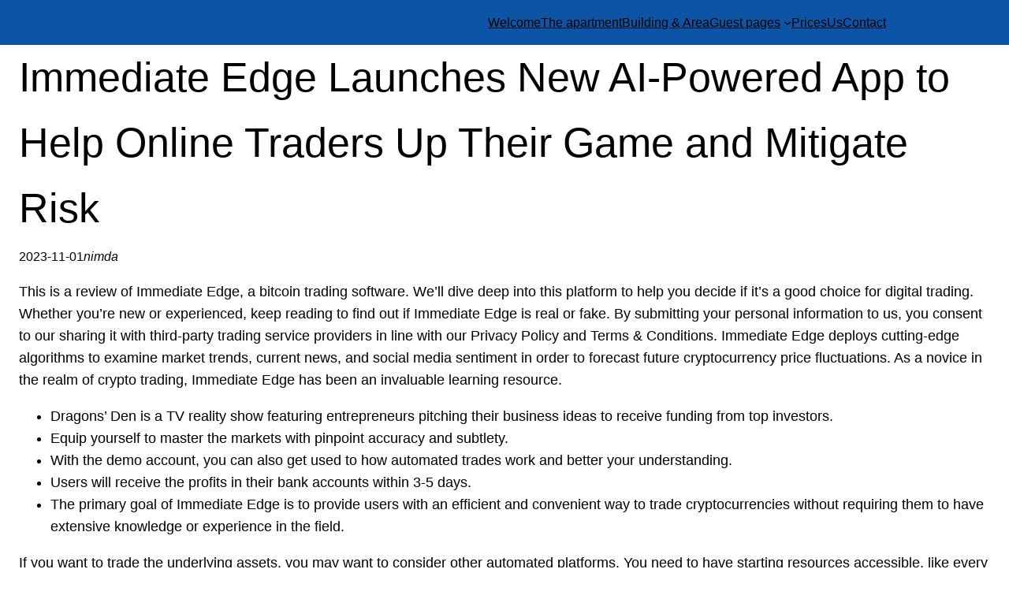

--- FILE ---
content_type: text/html; charset=UTF-8
request_url: https://www.3rdhome.hu/immediate-edge-launches-new-ai-powered-app-to-help-online-traders-up-their-game-and-mitigate-risk-674/
body_size: 14017
content:
<!DOCTYPE html>
<html lang="en-US">
<head>
	<meta charset="UTF-8" />
	<meta name="viewport" content="width=device-width, initial-scale=1" />
<meta name='robots' content='max-image-preview:large' />
<title>Immediate Edge Launches New AI-Powered App to Help Online Traders Up Their Game and Mitigate Risk &#8211; Our third home</title>
<link rel="alternate" type="application/rss+xml" title="Our third home &raquo; Feed" href="https://www.3rdhome.hu/feed/" />
<link rel="alternate" type="application/rss+xml" title="Our third home &raquo; Comments Feed" href="https://www.3rdhome.hu/comments/feed/" />
<link rel="alternate" type="application/rss+xml" title="Our third home &raquo; Immediate Edge Launches New AI-Powered App to Help Online Traders Up Their Game and Mitigate Risk Comments Feed" href="https://www.3rdhome.hu/immediate-edge-launches-new-ai-powered-app-to-help-online-traders-up-their-game-and-mitigate-risk-674/feed/" />
<script>
window._wpemojiSettings = {"baseUrl":"https:\/\/s.w.org\/images\/core\/emoji\/14.0.0\/72x72\/","ext":".png","svgUrl":"https:\/\/s.w.org\/images\/core\/emoji\/14.0.0\/svg\/","svgExt":".svg","source":{"concatemoji":"https:\/\/www.3rdhome.hu\/wp-includes\/js\/wp-emoji-release.min.js?ver=6.3.1"}};
/*! This file is auto-generated */
!function(i,n){var o,s,e;function c(e){try{var t={supportTests:e,timestamp:(new Date).valueOf()};sessionStorage.setItem(o,JSON.stringify(t))}catch(e){}}function p(e,t,n){e.clearRect(0,0,e.canvas.width,e.canvas.height),e.fillText(t,0,0);var t=new Uint32Array(e.getImageData(0,0,e.canvas.width,e.canvas.height).data),r=(e.clearRect(0,0,e.canvas.width,e.canvas.height),e.fillText(n,0,0),new Uint32Array(e.getImageData(0,0,e.canvas.width,e.canvas.height).data));return t.every(function(e,t){return e===r[t]})}function u(e,t,n){switch(t){case"flag":return n(e,"\ud83c\udff3\ufe0f\u200d\u26a7\ufe0f","\ud83c\udff3\ufe0f\u200b\u26a7\ufe0f")?!1:!n(e,"\ud83c\uddfa\ud83c\uddf3","\ud83c\uddfa\u200b\ud83c\uddf3")&&!n(e,"\ud83c\udff4\udb40\udc67\udb40\udc62\udb40\udc65\udb40\udc6e\udb40\udc67\udb40\udc7f","\ud83c\udff4\u200b\udb40\udc67\u200b\udb40\udc62\u200b\udb40\udc65\u200b\udb40\udc6e\u200b\udb40\udc67\u200b\udb40\udc7f");case"emoji":return!n(e,"\ud83e\udef1\ud83c\udffb\u200d\ud83e\udef2\ud83c\udfff","\ud83e\udef1\ud83c\udffb\u200b\ud83e\udef2\ud83c\udfff")}return!1}function f(e,t,n){var r="undefined"!=typeof WorkerGlobalScope&&self instanceof WorkerGlobalScope?new OffscreenCanvas(300,150):i.createElement("canvas"),a=r.getContext("2d",{willReadFrequently:!0}),o=(a.textBaseline="top",a.font="600 32px Arial",{});return e.forEach(function(e){o[e]=t(a,e,n)}),o}function t(e){var t=i.createElement("script");t.src=e,t.defer=!0,i.head.appendChild(t)}"undefined"!=typeof Promise&&(o="wpEmojiSettingsSupports",s=["flag","emoji"],n.supports={everything:!0,everythingExceptFlag:!0},e=new Promise(function(e){i.addEventListener("DOMContentLoaded",e,{once:!0})}),new Promise(function(t){var n=function(){try{var e=JSON.parse(sessionStorage.getItem(o));if("object"==typeof e&&"number"==typeof e.timestamp&&(new Date).valueOf()<e.timestamp+604800&&"object"==typeof e.supportTests)return e.supportTests}catch(e){}return null}();if(!n){if("undefined"!=typeof Worker&&"undefined"!=typeof OffscreenCanvas&&"undefined"!=typeof URL&&URL.createObjectURL&&"undefined"!=typeof Blob)try{var e="postMessage("+f.toString()+"("+[JSON.stringify(s),u.toString(),p.toString()].join(",")+"));",r=new Blob([e],{type:"text/javascript"}),a=new Worker(URL.createObjectURL(r),{name:"wpTestEmojiSupports"});return void(a.onmessage=function(e){c(n=e.data),a.terminate(),t(n)})}catch(e){}c(n=f(s,u,p))}t(n)}).then(function(e){for(var t in e)n.supports[t]=e[t],n.supports.everything=n.supports.everything&&n.supports[t],"flag"!==t&&(n.supports.everythingExceptFlag=n.supports.everythingExceptFlag&&n.supports[t]);n.supports.everythingExceptFlag=n.supports.everythingExceptFlag&&!n.supports.flag,n.DOMReady=!1,n.readyCallback=function(){n.DOMReady=!0}}).then(function(){return e}).then(function(){var e;n.supports.everything||(n.readyCallback(),(e=n.source||{}).concatemoji?t(e.concatemoji):e.wpemoji&&e.twemoji&&(t(e.twemoji),t(e.wpemoji)))}))}((window,document),window._wpemojiSettings);
</script>
<style>
img.wp-smiley,
img.emoji {
	display: inline !important;
	border: none !important;
	box-shadow: none !important;
	height: 1em !important;
	width: 1em !important;
	margin: 0 0.07em !important;
	vertical-align: -0.1em !important;
	background: none !important;
	padding: 0 !important;
}
</style>
	<style id='wp-block-site-logo-inline-css'>
.wp-block-site-logo{box-sizing:border-box;line-height:0}.wp-block-site-logo a{display:inline-block}.wp-block-site-logo.is-default-size img{height:auto;width:120px}.wp-block-site-logo img{height:auto;max-width:100%}.wp-block-site-logo a,.wp-block-site-logo img{border-radius:inherit}.wp-block-site-logo.aligncenter{margin-left:auto;margin-right:auto;text-align:center}.wp-block-site-logo.is-style-rounded{border-radius:9999px}
</style>
<style id='wp-block-site-title-inline-css'>
.wp-block-site-title a{color:inherit}
</style>
<style id='wp-block-group-inline-css'>
.wp-block-group{box-sizing:border-box}
</style>
<style id='wp-block-page-list-inline-css'>
.wp-block-navigation .wp-block-page-list{align-items:var(--navigation-layout-align,initial);background-color:inherit;display:flex;flex-direction:var(--navigation-layout-direction,initial);flex-wrap:var(--navigation-layout-wrap,wrap);justify-content:var(--navigation-layout-justify,initial)}.wp-block-navigation .wp-block-navigation-item{background-color:inherit}
</style>
<link rel='stylesheet' id='wp-block-navigation-css' href='https://www.3rdhome.hu/wp-includes/blocks/navigation/style.min.css?ver=6.3.1' media='all' />
<style id='wp-block-navigation-inline-css'>
.wp-block-navigation{font-size: var(--wp--preset--font-size--small);}
.wp-block-navigation a:where(:not(.wp-element-button)){color: inherit;text-decoration: none;}
.wp-block-navigation a:where(:not(.wp-element-button)):hover{text-decoration: underline;}
.wp-block-navigation a:where(:not(.wp-element-button)):focus{text-decoration: underline;}
.wp-block-navigation a:where(:not(.wp-element-button)):active{text-decoration: underline;}
</style>
<style id='wp-block-post-title-inline-css'>
.wp-block-post-title{box-sizing:border-box;word-break:break-word}.wp-block-post-title a{display:inline-block}
.wp-block-post-title{font-size: var(--wp--preset--font-size--x-large);line-height: 1.6;}
</style>
<style id='wp-block-post-date-inline-css'>
.wp-block-post-date{box-sizing:border-box}
.wp-block-post-date{font-size: var(--wp--preset--font-size--small);}
</style>
<style id='wp-block-post-author-inline-css'>
.wp-block-post-author{display:flex;flex-wrap:wrap}.wp-block-post-author__byline{font-size:.5em;margin-bottom:0;margin-top:0;width:100%}.wp-block-post-author__avatar{margin-right:1em}.wp-block-post-author__bio{font-size:.7em;margin-bottom:.7em}.wp-block-post-author__content{flex-basis:0;flex-grow:1}.wp-block-post-author__name{margin:0}
.wp-block-post-author{font-size: var(--wp--preset--font-size--small);font-style: italic;font-weight: 300;}
</style>
<style id='wp-block-post-featured-image-inline-css'>
.wp-block-post-featured-image{margin-left:0;margin-right:0}.wp-block-post-featured-image a{display:block;height:100%}.wp-block-post-featured-image img{box-sizing:border-box;height:auto;max-width:100%;vertical-align:bottom;width:100%}.wp-block-post-featured-image.alignfull img,.wp-block-post-featured-image.alignwide img{width:100%}.wp-block-post-featured-image .wp-block-post-featured-image__overlay.has-background-dim{background-color:#000;inset:0;position:absolute}.wp-block-post-featured-image{position:relative}.wp-block-post-featured-image .wp-block-post-featured-image__overlay.has-background-gradient{background-color:transparent}.wp-block-post-featured-image .wp-block-post-featured-image__overlay.has-background-dim-0{opacity:0}.wp-block-post-featured-image .wp-block-post-featured-image__overlay.has-background-dim-10{opacity:.1}.wp-block-post-featured-image .wp-block-post-featured-image__overlay.has-background-dim-20{opacity:.2}.wp-block-post-featured-image .wp-block-post-featured-image__overlay.has-background-dim-30{opacity:.3}.wp-block-post-featured-image .wp-block-post-featured-image__overlay.has-background-dim-40{opacity:.4}.wp-block-post-featured-image .wp-block-post-featured-image__overlay.has-background-dim-50{opacity:.5}.wp-block-post-featured-image .wp-block-post-featured-image__overlay.has-background-dim-60{opacity:.6}.wp-block-post-featured-image .wp-block-post-featured-image__overlay.has-background-dim-70{opacity:.7}.wp-block-post-featured-image .wp-block-post-featured-image__overlay.has-background-dim-80{opacity:.8}.wp-block-post-featured-image .wp-block-post-featured-image__overlay.has-background-dim-90{opacity:.9}.wp-block-post-featured-image .wp-block-post-featured-image__overlay.has-background-dim-100{opacity:1}
</style>
<style id='wp-block-post-terms-inline-css'>
.wp-block-post-terms{box-sizing:border-box}.wp-block-post-terms .wp-block-post-terms__separator{white-space:pre-wrap}
.wp-block-post-terms{font-size: var(--wp--preset--font-size--small);line-height: 1.2;}
</style>
<style id='wp-block-comments-inline-css'>
.wp-block-post-comments{box-sizing:border-box}.wp-block-post-comments .alignleft{float:left}.wp-block-post-comments .alignright{float:right}.wp-block-post-comments .navigation:after{clear:both;content:"";display:table}.wp-block-post-comments .commentlist{clear:both;list-style:none;margin:0;padding:0}.wp-block-post-comments .commentlist .comment{min-height:2.25em;padding-left:3.25em}.wp-block-post-comments .commentlist .comment p{font-size:1em;line-height:1.8;margin:1em 0}.wp-block-post-comments .commentlist .children{list-style:none;margin:0;padding:0}.wp-block-post-comments .comment-author{line-height:1.5}.wp-block-post-comments .comment-author .avatar{border-radius:1.5em;display:block;float:left;height:2.5em;margin-right:.75em;margin-top:.5em;width:2.5em}.wp-block-post-comments .comment-author cite{font-style:normal}.wp-block-post-comments .comment-meta{font-size:.875em;line-height:1.5}.wp-block-post-comments .comment-meta b{font-weight:400}.wp-block-post-comments .comment-meta .comment-awaiting-moderation{display:block;margin-bottom:1em;margin-top:1em}.wp-block-post-comments .comment-body .commentmetadata{font-size:.875em}.wp-block-post-comments .comment-form-author label,.wp-block-post-comments .comment-form-comment label,.wp-block-post-comments .comment-form-email label,.wp-block-post-comments .comment-form-url label{display:block;margin-bottom:.25em}.wp-block-post-comments .comment-form input:not([type=submit]):not([type=checkbox]),.wp-block-post-comments .comment-form textarea{box-sizing:border-box;display:block;width:100%}.wp-block-post-comments .comment-form-cookies-consent{display:flex;gap:.25em}.wp-block-post-comments .comment-form-cookies-consent #wp-comment-cookies-consent{margin-top:.35em}.wp-block-post-comments .comment-reply-title{margin-bottom:0}.wp-block-post-comments .comment-reply-title :where(small){font-size:var(--wp--preset--font-size--medium,smaller);margin-left:.5em}.wp-block-post-comments .reply{font-size:.875em;margin-bottom:1.4em}.wp-block-post-comments input:not([type=submit]),.wp-block-post-comments textarea{border:1px solid #949494;font-family:inherit;font-size:1em}.wp-block-post-comments input:not([type=submit]):not([type=checkbox]),.wp-block-post-comments textarea{padding:calc(.667em + 2px)}:where(.wp-block-post-comments input[type=submit]){border:none}
</style>
<style id='wp-block-library-inline-css'>
:root{--wp-admin-theme-color:#007cba;--wp-admin-theme-color--rgb:0,124,186;--wp-admin-theme-color-darker-10:#006ba1;--wp-admin-theme-color-darker-10--rgb:0,107,161;--wp-admin-theme-color-darker-20:#005a87;--wp-admin-theme-color-darker-20--rgb:0,90,135;--wp-admin-border-width-focus:2px;--wp-block-synced-color:#7a00df;--wp-block-synced-color--rgb:122,0,223}@media (min-resolution:192dpi){:root{--wp-admin-border-width-focus:1.5px}}.wp-element-button{cursor:pointer}:root{--wp--preset--font-size--normal:16px;--wp--preset--font-size--huge:42px}:root .has-very-light-gray-background-color{background-color:#eee}:root .has-very-dark-gray-background-color{background-color:#313131}:root .has-very-light-gray-color{color:#eee}:root .has-very-dark-gray-color{color:#313131}:root .has-vivid-green-cyan-to-vivid-cyan-blue-gradient-background{background:linear-gradient(135deg,#00d084,#0693e3)}:root .has-purple-crush-gradient-background{background:linear-gradient(135deg,#34e2e4,#4721fb 50%,#ab1dfe)}:root .has-hazy-dawn-gradient-background{background:linear-gradient(135deg,#faaca8,#dad0ec)}:root .has-subdued-olive-gradient-background{background:linear-gradient(135deg,#fafae1,#67a671)}:root .has-atomic-cream-gradient-background{background:linear-gradient(135deg,#fdd79a,#004a59)}:root .has-nightshade-gradient-background{background:linear-gradient(135deg,#330968,#31cdcf)}:root .has-midnight-gradient-background{background:linear-gradient(135deg,#020381,#2874fc)}.has-regular-font-size{font-size:1em}.has-larger-font-size{font-size:2.625em}.has-normal-font-size{font-size:var(--wp--preset--font-size--normal)}.has-huge-font-size{font-size:var(--wp--preset--font-size--huge)}.has-text-align-center{text-align:center}.has-text-align-left{text-align:left}.has-text-align-right{text-align:right}#end-resizable-editor-section{display:none}.aligncenter{clear:both}.items-justified-left{justify-content:flex-start}.items-justified-center{justify-content:center}.items-justified-right{justify-content:flex-end}.items-justified-space-between{justify-content:space-between}.screen-reader-text{clip:rect(1px,1px,1px,1px);word-wrap:normal!important;border:0;-webkit-clip-path:inset(50%);clip-path:inset(50%);height:1px;margin:-1px;overflow:hidden;padding:0;position:absolute;width:1px}.screen-reader-text:focus{clip:auto!important;background-color:#ddd;-webkit-clip-path:none;clip-path:none;color:#444;display:block;font-size:1em;height:auto;left:5px;line-height:normal;padding:15px 23px 14px;text-decoration:none;top:5px;width:auto;z-index:100000}html :where(.has-border-color){border-style:solid}html :where([style*=border-top-color]){border-top-style:solid}html :where([style*=border-right-color]){border-right-style:solid}html :where([style*=border-bottom-color]){border-bottom-style:solid}html :where([style*=border-left-color]){border-left-style:solid}html :where([style*=border-width]){border-style:solid}html :where([style*=border-top-width]){border-top-style:solid}html :where([style*=border-right-width]){border-right-style:solid}html :where([style*=border-bottom-width]){border-bottom-style:solid}html :where([style*=border-left-width]){border-left-style:solid}html :where(img[class*=wp-image-]){height:auto;max-width:100%}:where(figure){margin:0 0 1em}html :where(.is-position-sticky){--wp-admin--admin-bar--position-offset:var(--wp-admin--admin-bar--height,0px)}@media screen and (max-width:600px){html :where(.is-position-sticky){--wp-admin--admin-bar--position-offset:0px}}
</style>
<style id='global-styles-inline-css'>
body{--wp--preset--color--black: #000000;--wp--preset--color--cyan-bluish-gray: #abb8c3;--wp--preset--color--white: #ffffff;--wp--preset--color--pale-pink: #f78da7;--wp--preset--color--vivid-red: #cf2e2e;--wp--preset--color--luminous-vivid-orange: #ff6900;--wp--preset--color--luminous-vivid-amber: #fcb900;--wp--preset--color--light-green-cyan: #7bdcb5;--wp--preset--color--vivid-green-cyan: #00d084;--wp--preset--color--pale-cyan-blue: #8ed1fc;--wp--preset--color--vivid-cyan-blue: #0693e3;--wp--preset--color--vivid-purple: #9b51e0;--wp--preset--color--foreground: var(--wp--preset--color--black);--wp--preset--color--background: var(--wp--preset--color--white);--wp--preset--color--primary: #0c54a5;--wp--preset--color--secondary: #bcd;--wp--preset--color--primarycontrast: var(--wp--preset--color--white);--wp--preset--color--secondarycontrast: var(--wp--preset--color--black);--wp--preset--gradient--vivid-cyan-blue-to-vivid-purple: linear-gradient(135deg,rgba(6,147,227,1) 0%,rgb(155,81,224) 100%);--wp--preset--gradient--light-green-cyan-to-vivid-green-cyan: linear-gradient(135deg,rgb(122,220,180) 0%,rgb(0,208,130) 100%);--wp--preset--gradient--luminous-vivid-amber-to-luminous-vivid-orange: linear-gradient(135deg,rgba(252,185,0,1) 0%,rgba(255,105,0,1) 100%);--wp--preset--gradient--luminous-vivid-orange-to-vivid-red: linear-gradient(135deg,rgba(255,105,0,1) 0%,rgb(207,46,46) 100%);--wp--preset--gradient--very-light-gray-to-cyan-bluish-gray: linear-gradient(135deg,rgb(238,238,238) 0%,rgb(169,184,195) 100%);--wp--preset--gradient--cool-to-warm-spectrum: linear-gradient(135deg,rgb(74,234,220) 0%,rgb(151,120,209) 20%,rgb(207,42,186) 40%,rgb(238,44,130) 60%,rgb(251,105,98) 80%,rgb(254,248,76) 100%);--wp--preset--gradient--blush-light-purple: linear-gradient(135deg,rgb(255,206,236) 0%,rgb(152,150,240) 100%);--wp--preset--gradient--blush-bordeaux: linear-gradient(135deg,rgb(254,205,165) 0%,rgb(254,45,45) 50%,rgb(107,0,62) 100%);--wp--preset--gradient--luminous-dusk: linear-gradient(135deg,rgb(255,203,112) 0%,rgb(199,81,192) 50%,rgb(65,88,208) 100%);--wp--preset--gradient--pale-ocean: linear-gradient(135deg,rgb(255,245,203) 0%,rgb(182,227,212) 50%,rgb(51,167,181) 100%);--wp--preset--gradient--electric-grass: linear-gradient(135deg,rgb(202,248,128) 0%,rgb(113,206,126) 100%);--wp--preset--gradient--midnight: linear-gradient(135deg,rgb(2,3,129) 0%,rgb(40,116,252) 100%);--wp--preset--font-size--small: clamp(0.875rem, 0.875rem + ((1vw - 0.2rem) * 0.256), 1rem);--wp--preset--font-size--medium: clamp(1rem, 1rem + ((1vw - 0.2rem) * 0.256), 1.125rem);--wp--preset--font-size--large: clamp(1.75rem, 1.75rem + ((1vw - 0.2rem) * 0.513), 2rem);--wp--preset--font-size--x-large: clamp(2rem, 2rem + ((1vw - 0.2rem) * 2.564), 3.25rem);--wp--preset--font-size--xx-small: clamp(0.3rem, 0.3rem + ((1vw - 0.2rem) * 0.41), 0.5rem);--wp--preset--font-size--x-small: clamp(0.5rem, 0.5rem + ((1vw - 0.2rem) * 0.769), 0.875rem);--wp--preset--font-size--xx-large: clamp(3.25rem, 3.25rem + ((1vw - 0.2rem) * 3.59), 5rem);--wp--preset--font-family--system-font: -apple-system,BlinkMacSystemFont,"Segoe UI",Roboto,Oxygen-Sans,Ubuntu,Cantarell,"Helvetica Neue",sans-serif;--wp--preset--spacing--20: 0.44rem;--wp--preset--spacing--30: 0.67rem;--wp--preset--spacing--40: 1rem;--wp--preset--spacing--50: 1.5rem;--wp--preset--spacing--60: 2.25rem;--wp--preset--spacing--70: 3.38rem;--wp--preset--spacing--80: 5.06rem;--wp--preset--shadow--natural: 6px 6px 9px rgba(0, 0, 0, 0.2);--wp--preset--shadow--deep: 12px 12px 50px rgba(0, 0, 0, 0.4);--wp--preset--shadow--sharp: 6px 6px 0px rgba(0, 0, 0, 0.2);--wp--preset--shadow--outlined: 6px 6px 0px -3px rgba(255, 255, 255, 1), 6px 6px rgba(0, 0, 0, 1);--wp--preset--shadow--crisp: 6px 6px 0px rgba(0, 0, 0, 1);}body { margin: 0;--wp--style--global--content-size: 840px;--wp--style--global--wide-size: 1100px; }.wp-site-blocks { padding-top: var(--wp--style--root--padding-top); padding-bottom: var(--wp--style--root--padding-bottom); }.has-global-padding { padding-right: var(--wp--style--root--padding-right); padding-left: var(--wp--style--root--padding-left); }.has-global-padding :where(.has-global-padding) { padding-right: 0; padding-left: 0; }.has-global-padding > .alignfull { margin-right: calc(var(--wp--style--root--padding-right) * -1); margin-left: calc(var(--wp--style--root--padding-left) * -1); }.has-global-padding :where(.has-global-padding) > .alignfull { margin-right: 0; margin-left: 0; }.has-global-padding > .alignfull:where(:not(.has-global-padding)) > :where([class*="wp-block-"]:not(.alignfull):not([class*="__"]),p,h1,h2,h3,h4,h5,h6,ul,ol) { padding-right: var(--wp--style--root--padding-right); padding-left: var(--wp--style--root--padding-left); }.has-global-padding :where(.has-global-padding) > .alignfull:where(:not(.has-global-padding)) > :where([class*="wp-block-"]:not(.alignfull):not([class*="__"]),p,h1,h2,h3,h4,h5,h6,ul,ol) { padding-right: 0; padding-left: 0; }.wp-site-blocks > .alignleft { float: left; margin-right: 2em; }.wp-site-blocks > .alignright { float: right; margin-left: 2em; }.wp-site-blocks > .aligncenter { justify-content: center; margin-left: auto; margin-right: auto; }:where(.wp-site-blocks) > * { margin-block-start: 24px; margin-block-end: 0; }:where(.wp-site-blocks) > :first-child:first-child { margin-block-start: 0; }:where(.wp-site-blocks) > :last-child:last-child { margin-block-end: 0; }body { --wp--style--block-gap: 24px; }:where(body .is-layout-flow)  > :first-child:first-child{margin-block-start: 0;}:where(body .is-layout-flow)  > :last-child:last-child{margin-block-end: 0;}:where(body .is-layout-flow)  > *{margin-block-start: 24px;margin-block-end: 0;}:where(body .is-layout-constrained)  > :first-child:first-child{margin-block-start: 0;}:where(body .is-layout-constrained)  > :last-child:last-child{margin-block-end: 0;}:where(body .is-layout-constrained)  > *{margin-block-start: 24px;margin-block-end: 0;}:where(body .is-layout-flex) {gap: 24px;}:where(body .is-layout-grid) {gap: 24px;}body .is-layout-flow > .alignleft{float: left;margin-inline-start: 0;margin-inline-end: 2em;}body .is-layout-flow > .alignright{float: right;margin-inline-start: 2em;margin-inline-end: 0;}body .is-layout-flow > .aligncenter{margin-left: auto !important;margin-right: auto !important;}body .is-layout-constrained > .alignleft{float: left;margin-inline-start: 0;margin-inline-end: 2em;}body .is-layout-constrained > .alignright{float: right;margin-inline-start: 2em;margin-inline-end: 0;}body .is-layout-constrained > .aligncenter{margin-left: auto !important;margin-right: auto !important;}body .is-layout-constrained > :where(:not(.alignleft):not(.alignright):not(.alignfull)){max-width: var(--wp--style--global--content-size);margin-left: auto !important;margin-right: auto !important;}body .is-layout-constrained > .alignwide{max-width: var(--wp--style--global--wide-size);}body .is-layout-flex{display: flex;}body .is-layout-flex{flex-wrap: wrap;align-items: center;}body .is-layout-flex > *{margin: 0;}body .is-layout-grid{display: grid;}body .is-layout-grid > *{margin: 0;}body{background-color: var(--wp--preset--color--background);color: var(--wp--preset--color--foreground);font-family: var(--wp--preset--font-family--system-font);font-size: var(--wp--preset--font-size--medium);font-weight: 300;line-height: 1.6;--wp--style--root--padding-top: 0px;--wp--style--root--padding-right: var(--wp--preset--spacing--50);--wp--style--root--padding-bottom: 0px;--wp--style--root--padding-left: var(--wp--preset--spacing--50);}a:where(:not(.wp-element-button)){color: var(--wp--preset--color--primary);text-decoration: underline;}a:where(:not(.wp-element-button)):hover{text-decoration: none;}a:where(:not(.wp-element-button)):focus{text-decoration: none;}a:where(:not(.wp-element-button)):active{text-decoration: none;}h1, h2, h3, h4, h5, h6{font-weight: 400;line-height: 1.4;}h1{font-size: var(--wp--preset--font-size--xx-large);line-height: 1.2;}h2{font-size: var(--wp--preset--font-size--x-large);line-height: 1.2;}h3{font-size: var(--wp--preset--font-size--large);}h4{font-size: var(--wp--preset--font-size--medium);font-weight: 600;text-transform: uppercase;}h5{font-size: var(--wp--preset--font-size--small);text-transform: uppercase;}h6{font-size: var(--wp--preset--font-size--x-small);text-transform: uppercase;}.wp-element-button, .wp-block-button__link{background-color: var(--wp--preset--color--primary);border-radius: 0;border-width: 0;color: var(--wp--preset--color--primarycontrast);font-family: inherit;font-size: inherit;line-height: inherit;padding: calc(0.667em + 2px) calc(1.333em + 2px);text-decoration: none;}.wp-element-button:hover, .wp-block-button__link:hover{background-color: var(--wp--preset--color--secondary);color: var(--wp--preset--color--secondarycontrast);}.wp-element-button:focus, .wp-block-button__link:focus{background-color: var(--wp--preset--color--secondary);color: var(--wp--preset--color--secondarycontrast);}.wp-element-button:active, .wp-block-button__link:active{text-decoration: underline;}.wp-element-caption, .wp-block-audio figcaption, .wp-block-embed figcaption, .wp-block-gallery figcaption, .wp-block-image figcaption, .wp-block-table figcaption, .wp-block-video figcaption{font-size: var(--wp--preset--font-size--x-small);}cite{font-size: var(--wp--preset--font-size--x-small);}.has-black-color{color: var(--wp--preset--color--black) !important;}.has-cyan-bluish-gray-color{color: var(--wp--preset--color--cyan-bluish-gray) !important;}.has-white-color{color: var(--wp--preset--color--white) !important;}.has-pale-pink-color{color: var(--wp--preset--color--pale-pink) !important;}.has-vivid-red-color{color: var(--wp--preset--color--vivid-red) !important;}.has-luminous-vivid-orange-color{color: var(--wp--preset--color--luminous-vivid-orange) !important;}.has-luminous-vivid-amber-color{color: var(--wp--preset--color--luminous-vivid-amber) !important;}.has-light-green-cyan-color{color: var(--wp--preset--color--light-green-cyan) !important;}.has-vivid-green-cyan-color{color: var(--wp--preset--color--vivid-green-cyan) !important;}.has-pale-cyan-blue-color{color: var(--wp--preset--color--pale-cyan-blue) !important;}.has-vivid-cyan-blue-color{color: var(--wp--preset--color--vivid-cyan-blue) !important;}.has-vivid-purple-color{color: var(--wp--preset--color--vivid-purple) !important;}.has-foreground-color{color: var(--wp--preset--color--foreground) !important;}.has-background-color{color: var(--wp--preset--color--background) !important;}.has-primary-color{color: var(--wp--preset--color--primary) !important;}.has-secondary-color{color: var(--wp--preset--color--secondary) !important;}.has-primarycontrast-color{color: var(--wp--preset--color--primarycontrast) !important;}.has-secondarycontrast-color{color: var(--wp--preset--color--secondarycontrast) !important;}.has-black-background-color{background-color: var(--wp--preset--color--black) !important;}.has-cyan-bluish-gray-background-color{background-color: var(--wp--preset--color--cyan-bluish-gray) !important;}.has-white-background-color{background-color: var(--wp--preset--color--white) !important;}.has-pale-pink-background-color{background-color: var(--wp--preset--color--pale-pink) !important;}.has-vivid-red-background-color{background-color: var(--wp--preset--color--vivid-red) !important;}.has-luminous-vivid-orange-background-color{background-color: var(--wp--preset--color--luminous-vivid-orange) !important;}.has-luminous-vivid-amber-background-color{background-color: var(--wp--preset--color--luminous-vivid-amber) !important;}.has-light-green-cyan-background-color{background-color: var(--wp--preset--color--light-green-cyan) !important;}.has-vivid-green-cyan-background-color{background-color: var(--wp--preset--color--vivid-green-cyan) !important;}.has-pale-cyan-blue-background-color{background-color: var(--wp--preset--color--pale-cyan-blue) !important;}.has-vivid-cyan-blue-background-color{background-color: var(--wp--preset--color--vivid-cyan-blue) !important;}.has-vivid-purple-background-color{background-color: var(--wp--preset--color--vivid-purple) !important;}.has-foreground-background-color{background-color: var(--wp--preset--color--foreground) !important;}.has-background-background-color{background-color: var(--wp--preset--color--background) !important;}.has-primary-background-color{background-color: var(--wp--preset--color--primary) !important;}.has-secondary-background-color{background-color: var(--wp--preset--color--secondary) !important;}.has-primarycontrast-background-color{background-color: var(--wp--preset--color--primarycontrast) !important;}.has-secondarycontrast-background-color{background-color: var(--wp--preset--color--secondarycontrast) !important;}.has-black-border-color{border-color: var(--wp--preset--color--black) !important;}.has-cyan-bluish-gray-border-color{border-color: var(--wp--preset--color--cyan-bluish-gray) !important;}.has-white-border-color{border-color: var(--wp--preset--color--white) !important;}.has-pale-pink-border-color{border-color: var(--wp--preset--color--pale-pink) !important;}.has-vivid-red-border-color{border-color: var(--wp--preset--color--vivid-red) !important;}.has-luminous-vivid-orange-border-color{border-color: var(--wp--preset--color--luminous-vivid-orange) !important;}.has-luminous-vivid-amber-border-color{border-color: var(--wp--preset--color--luminous-vivid-amber) !important;}.has-light-green-cyan-border-color{border-color: var(--wp--preset--color--light-green-cyan) !important;}.has-vivid-green-cyan-border-color{border-color: var(--wp--preset--color--vivid-green-cyan) !important;}.has-pale-cyan-blue-border-color{border-color: var(--wp--preset--color--pale-cyan-blue) !important;}.has-vivid-cyan-blue-border-color{border-color: var(--wp--preset--color--vivid-cyan-blue) !important;}.has-vivid-purple-border-color{border-color: var(--wp--preset--color--vivid-purple) !important;}.has-foreground-border-color{border-color: var(--wp--preset--color--foreground) !important;}.has-background-border-color{border-color: var(--wp--preset--color--background) !important;}.has-primary-border-color{border-color: var(--wp--preset--color--primary) !important;}.has-secondary-border-color{border-color: var(--wp--preset--color--secondary) !important;}.has-primarycontrast-border-color{border-color: var(--wp--preset--color--primarycontrast) !important;}.has-secondarycontrast-border-color{border-color: var(--wp--preset--color--secondarycontrast) !important;}.has-vivid-cyan-blue-to-vivid-purple-gradient-background{background: var(--wp--preset--gradient--vivid-cyan-blue-to-vivid-purple) !important;}.has-light-green-cyan-to-vivid-green-cyan-gradient-background{background: var(--wp--preset--gradient--light-green-cyan-to-vivid-green-cyan) !important;}.has-luminous-vivid-amber-to-luminous-vivid-orange-gradient-background{background: var(--wp--preset--gradient--luminous-vivid-amber-to-luminous-vivid-orange) !important;}.has-luminous-vivid-orange-to-vivid-red-gradient-background{background: var(--wp--preset--gradient--luminous-vivid-orange-to-vivid-red) !important;}.has-very-light-gray-to-cyan-bluish-gray-gradient-background{background: var(--wp--preset--gradient--very-light-gray-to-cyan-bluish-gray) !important;}.has-cool-to-warm-spectrum-gradient-background{background: var(--wp--preset--gradient--cool-to-warm-spectrum) !important;}.has-blush-light-purple-gradient-background{background: var(--wp--preset--gradient--blush-light-purple) !important;}.has-blush-bordeaux-gradient-background{background: var(--wp--preset--gradient--blush-bordeaux) !important;}.has-luminous-dusk-gradient-background{background: var(--wp--preset--gradient--luminous-dusk) !important;}.has-pale-ocean-gradient-background{background: var(--wp--preset--gradient--pale-ocean) !important;}.has-electric-grass-gradient-background{background: var(--wp--preset--gradient--electric-grass) !important;}.has-midnight-gradient-background{background: var(--wp--preset--gradient--midnight) !important;}.has-small-font-size{font-size: var(--wp--preset--font-size--small) !important;}.has-medium-font-size{font-size: var(--wp--preset--font-size--medium) !important;}.has-large-font-size{font-size: var(--wp--preset--font-size--large) !important;}.has-x-large-font-size{font-size: var(--wp--preset--font-size--x-large) !important;}.has-xx-small-font-size{font-size: var(--wp--preset--font-size--xx-small) !important;}.has-x-small-font-size{font-size: var(--wp--preset--font-size--x-small) !important;}.has-xx-large-font-size{font-size: var(--wp--preset--font-size--xx-large) !important;}.has-system-font-font-family{font-family: var(--wp--preset--font-family--system-font) !important;}
</style>
<style id='core-block-supports-inline-css'>
.wp-container-3.wp-container-3{justify-content:flex-end;}.wp-container-4.wp-container-4{flex-wrap:nowrap;justify-content:space-between;}.wp-container-6.wp-container-6{flex-wrap:nowrap;gap:var(--wp--preset--spacing--40);}.wp-container-7.wp-container-7.wp-container-7.wp-container-7 > * + *{margin-block-start:var(--wp--preset--spacing--20);margin-block-end:0;}.wp-container-13.wp-container-13{justify-content:center;}.wp-container-1.wp-container-1 > *,.wp-container-1.wp-container-1.wp-container-1.wp-container-1 > * + *,.wp-container-7.wp-container-7 > *,.wp-container-9.wp-container-9 > *,.wp-container-9.wp-container-9.wp-container-9.wp-container-9 > * + *{margin-block-start:0;margin-block-end:0;}
</style>
<link rel='stylesheet' id='msl-main-css' href='https://www.3rdhome.hu/wp-content/plugins/master-slider/public/assets/css/masterslider.main.css?ver=3.9.3' media='all' />
<link rel='stylesheet' id='msl-custom-css' href='https://www.3rdhome.hu/wp-content/uploads/master-slider/custom.css?ver=11.5' media='all' />
<script src='https://www.3rdhome.hu/wp-includes/js/jquery/jquery.min.js?ver=3.7.0' id='jquery-core-js'></script>
<script src='https://www.3rdhome.hu/wp-includes/js/jquery/jquery-migrate.min.js?ver=3.4.1' id='jquery-migrate-js'></script>
<script src='https://www.3rdhome.hu/wp-includes/blocks/navigation/view.min.js?ver=886680af40b7521d60fc' id='wp-block-navigation-view-js'></script>
<script src='https://www.3rdhome.hu/wp-includes/blocks/navigation/view-modal.min.js?ver=b478fa3cd1475dec97d3' id='wp-block-navigation-view-2-js'></script>
<link rel="https://api.w.org/" href="https://www.3rdhome.hu/wp-json/" /><link rel="alternate" type="application/json" href="https://www.3rdhome.hu/wp-json/wp/v2/posts/10009" /><link rel="EditURI" type="application/rsd+xml" title="RSD" href="https://www.3rdhome.hu/xmlrpc.php?rsd" />
<meta name="generator" content="WordPress 6.3.1" />
<link rel="canonical" href="https://www.3rdhome.hu/immediate-edge-launches-new-ai-powered-app-to-help-online-traders-up-their-game-and-mitigate-risk-674/" />
<link rel='shortlink' href='https://www.3rdhome.hu/?p=10009' />
<link rel="alternate" type="application/json+oembed" href="https://www.3rdhome.hu/wp-json/oembed/1.0/embed?url=https%3A%2F%2Fwww.3rdhome.hu%2Fimmediate-edge-launches-new-ai-powered-app-to-help-online-traders-up-their-game-and-mitigate-risk-674%2F" />
<link rel="alternate" type="text/xml+oembed" href="https://www.3rdhome.hu/wp-json/oembed/1.0/embed?url=https%3A%2F%2Fwww.3rdhome.hu%2Fimmediate-edge-launches-new-ai-powered-app-to-help-online-traders-up-their-game-and-mitigate-risk-674%2F&#038;format=xml" />
<script>var ms_grabbing_curosr = 'https://www.3rdhome.hu/wp-content/plugins/master-slider/public/assets/css/common/grabbing.cur', ms_grab_curosr = 'https://www.3rdhome.hu/wp-content/plugins/master-slider/public/assets/css/common/grab.cur';</script>
<meta name="generator" content="MasterSlider 3.9.3 - Responsive Touch Image Slider | avt.li/msf" />
<link rel="icon" href="https://www.3rdhome.hu/wp-content/uploads/2015/11/cropped-3rddhome-32x32.jpg" sizes="32x32" />
<link rel="icon" href="https://www.3rdhome.hu/wp-content/uploads/2015/11/cropped-3rddhome-192x192.jpg" sizes="192x192" />
<link rel="apple-touch-icon" href="https://www.3rdhome.hu/wp-content/uploads/2015/11/cropped-3rddhome-180x180.jpg" />
<meta name="msapplication-TileImage" content="https://www.3rdhome.hu/wp-content/uploads/2015/11/cropped-3rddhome-270x270.jpg" />
</head>

<body class="post-template-default single single-post postid-10009 single-format-standard wp-embed-responsive _masterslider _ms_version_3.9.3">

<div class="wp-site-blocks"><header class="wp-block-template-part">
<div class="wp-block-group has-primarycontrast-color has-primary-background-color has-text-color has-background has-global-padding is-layout-constrained wp-block-group-is-layout-constrained" style="padding-top:var(--wp--preset--spacing--40);padding-right:var(--wp--preset--spacing--50);padding-bottom:var(--wp--preset--spacing--40);padding-left:var(--wp--preset--spacing--50)">
	
	<div class="wp-block-group alignwide is-content-justification-space-between is-nowrap is-layout-flex wp-container-4 wp-block-group-is-layout-flex">
		
		<div class="wp-block-group is-layout-flow wp-container-1 wp-block-group-is-layout-flow" style="padding-top:0;padding-right:0;padding-bottom:0;padding-left:0">
			
			<h1 class="screen-reader-text wp-block-site-title">Our third home</h1>
		</div>
		
		<nav class="is-responsive items-justified-right wp-block-navigation is-horizontal is-content-justification-right is-layout-flex wp-container-3 wp-block-navigation-is-layout-flex" aria-label="" ><button aria-haspopup="true" aria-label="Open menu" class="wp-block-navigation__responsive-container-open " data-micromodal-trigger="modal-2" ><svg width="24" height="24" xmlns="http://www.w3.org/2000/svg" viewBox="0 0 24 24"><path d="M5 5v1.5h14V5H5zm0 7.8h14v-1.5H5v1.5zM5 19h14v-1.5H5V19z" /></svg></button>
			<div class="wp-block-navigation__responsive-container  has-text-color has-foreground-color" style="" id="modal-2" >
				<div class="wp-block-navigation__responsive-close" tabindex="-1" data-micromodal-close>
					<div class="wp-block-navigation__responsive-dialog" aria-label="Menu" >
							<button aria-label="Close menu" data-micromodal-close class="wp-block-navigation__responsive-container-close" ><svg xmlns="http://www.w3.org/2000/svg" viewBox="0 0 24 24" width="24" height="24" aria-hidden="true" focusable="false"><path d="M13 11.8l6.1-6.3-1-1-6.1 6.2-6.1-6.2-1 1 6.1 6.3-6.5 6.7 1 1 6.5-6.6 6.5 6.6 1-1z"></path></svg></button>
						<div class="wp-block-navigation__responsive-container-content" id="modal-2-content">
							<ul class="wp-block-page-list"><li class="wp-block-pages-list__item wp-block-navigation-item open-on-hover-click menu-item-home"><a class="wp-block-pages-list__item__link wp-block-navigation-item__content" href="https://www.3rdhome.hu/">Welcome</a></li><li class="wp-block-pages-list__item wp-block-navigation-item open-on-hover-click"><a class="wp-block-pages-list__item__link wp-block-navigation-item__content" href="https://www.3rdhome.hu/the-apartment/">The apartment</a></li><li class="wp-block-pages-list__item wp-block-navigation-item open-on-hover-click"><a class="wp-block-pages-list__item__link wp-block-navigation-item__content" href="https://www.3rdhome.hu/the-area/">Building &amp; Area</a></li><li class="wp-block-pages-list__item has-child wp-block-navigation-item open-on-hover-click"><a class="wp-block-pages-list__item__link wp-block-navigation-item__content" href="https://www.3rdhome.hu/guest-pages/">Guest pages</a><button aria-label="Guest pages submenu" class="wp-block-navigation__submenu-icon wp-block-navigation-submenu__toggle" aria-expanded="false"><svg xmlns="http://www.w3.org/2000/svg" width="12" height="12" viewBox="0 0 12 12" fill="none" aria-hidden="true" focusable="false"><path d="M1.50002 4L6.00002 8L10.5 4" stroke-width="1.5"></path></svg></button><ul class="wp-block-navigation__submenu-container"><li class="wp-block-pages-list__item wp-block-navigation-item open-on-hover-click has-text-color has-foreground-color"><a class="wp-block-pages-list__item__link wp-block-navigation-item__content" href="https://www.3rdhome.hu/guest-pages/house-rules/">House rules</a></li><li class="wp-block-pages-list__item wp-block-navigation-item open-on-hover-click has-text-color has-foreground-color"><a class="wp-block-pages-list__item__link wp-block-navigation-item__content" href="https://www.3rdhome.hu/guest-pages/from-the-airport/">Arrival</a></li><li class="wp-block-pages-list__item wp-block-navigation-item open-on-hover-click has-text-color has-foreground-color"><a class="wp-block-pages-list__item__link wp-block-navigation-item__content" href="https://www.3rdhome.hu/guest-pages/nearby-places/">Nearby places</a></li><li class="wp-block-pages-list__item wp-block-navigation-item open-on-hover-click has-text-color has-foreground-color"><a class="wp-block-pages-list__item__link wp-block-navigation-item__content" href="https://www.3rdhome.hu/guest-pages/recommended-places/">Food and drink</a></li><li class="wp-block-pages-list__item wp-block-navigation-item open-on-hover-click has-text-color has-foreground-color"><a class="wp-block-pages-list__item__link wp-block-navigation-item__content" href="https://www.3rdhome.hu/guest-pages/what-to-do/">What to do</a></li><li class="wp-block-pages-list__item wp-block-navigation-item open-on-hover-click has-text-color has-foreground-color"><a class="wp-block-pages-list__item__link wp-block-navigation-item__content" href="https://www.3rdhome.hu/guest-pages/public-transport/">Public transport</a></li><li class="wp-block-pages-list__item wp-block-navigation-item open-on-hover-click has-text-color has-foreground-color"><a class="wp-block-pages-list__item__link wp-block-navigation-item__content" href="https://www.3rdhome.hu/guest-pages/help-with-your-appliances/">Help with your appliances</a></li></ul></li><li class="wp-block-pages-list__item wp-block-navigation-item open-on-hover-click"><a class="wp-block-pages-list__item__link wp-block-navigation-item__content" href="https://www.3rdhome.hu/prices/">Prices</a></li><li class="wp-block-pages-list__item wp-block-navigation-item open-on-hover-click"><a class="wp-block-pages-list__item__link wp-block-navigation-item__content" href="https://www.3rdhome.hu/us/">Us</a></li><li class="wp-block-pages-list__item wp-block-navigation-item open-on-hover-click"><a class="wp-block-pages-list__item__link wp-block-navigation-item__content" href="https://www.3rdhome.hu/contact/">Contact</a></li></ul>
						</div>
					</div>
				</div>
			</div></nav>
	</div>
	
</div>
</header>

<main class="wp-block-group is-layout-flow wp-block-group-is-layout-flow">
	
	<div class="wp-block-group has-global-padding is-layout-constrained wp-container-7 wp-block-group-is-layout-constrained">
		<h2 class="wp-block-post-title">Immediate Edge Launches New AI-Powered App to Help Online Traders Up Their Game and Mitigate Risk</h2>
		
		<div class="wp-block-group is-nowrap is-layout-flex wp-container-6 wp-block-group-is-layout-flex">
			<div class="wp-block-post-date"><time datetime="2023-11-01T20:40:47+01:00">2023-11-01</time></div>
			<div class="wp-block-post-author"><div class="wp-block-post-author__content"><p class="wp-block-post-author__name">nimda</p></div></div>
		</div>
		
		
	</div>
	
	<div class="entry-content wp-block-post-content has-global-padding is-layout-constrained wp-block-post-content-is-layout-constrained"><p>This is a review of Immediate Edge, a bitcoin trading software. We’ll dive deep into this platform to help you decide if it’s a good choice for digital trading. Whether you’re new or experienced, keep reading to find out if Immediate Edge is real or fake. By submitting your personal information to us, you consent to our sharing it with third-party trading service providers in line with our Privacy Policy and Terms &#038; Conditions. Immediate Edge deploys cutting-edge algorithms to examine market trends, current news, and social media sentiment in order to forecast future cryptocurrency price fluctuations. As a novice in the realm of crypto trading, Immediate Edge has been an invaluable learning resource.</p>
<ul>
<li>Dragons&#8217; Den is a TV reality show featuring entrepreneurs pitching their business ideas to receive funding from top investors.</li>
<li>Equip yourself to master the markets with pinpoint accuracy and subtlety.</li>
<li>With the demo account, you can also get used to how automated trades work and better your understanding.</li>
<li>Users will receive the profits in their bank accounts within 3-5 days.</li>
<li>The primary goal of Immediate Edge is to provide users with an efficient and convenient way to trade cryptocurrencies without requiring them to have extensive knowledge or experience in the field.</li>
</ul>
<p>If you want to trade the underlying assets, you may want to consider other automated platforms. You need to have starting resources accessible,  like every form of investment. You only need a few minutes a day to change your live trading portfolio.</p>
<h2>The Ultimate Award-Winning Platform</h2>
<p>Once this form is processed, the profits get transferred to their respective accounts. Now, the platform also allows users to use the features of the software virtually. It provides a &#8216;demo account&#8217; feature that will help users to first place virtual orders using the credits in the account. The amount for a start-up deposit is kept to be quite low by the company, and it provides the users an opportunity to start with small orders before placing bigger orders.</p>
<ul>
<li>Immediate Edge trading platform is a cryptocurrency auto-trading platform that allows its users to earn by using a trading bot to predict lucrative trades on the cryptocurrency market.</li>
<li>Immediate Edge is a powerful automated cryptocurrency trading platform that utilises advanced algorithms and artificial intelligence to scan the market for profitable trading opportunities.</li>
<li>Regardless of the cryptocurrency that someone is interested in, the price of that currency may go up and down, depending on the exchange and supply and demand rates at a certain point in time.</li>
<li>The software encrypts the trading accounts of every user under a secure mechanism.</li>
</ul>
<p>Our team found that many were excited about the success of buying and selling cryptocurrency and the clarity offered by the website. Immediate Edge demands an initial minimum investment of $250 dollars. With this amount, the trader can continue to select the amount for each exchange that he will make.</p>
<h3>State of crypto 2023: Moderate growth in the iGaming landscape</h3>
<p>Even though we know very little about its creators, its non-legitimacy is probable. The internet has some stories circulating that Sir Alex Ferguson, the former football coach, has invested in cryptocurrencies using Immediate Edge. However, these rumours have been denied by Immediate Edge on their official website. A high level of safety is provided by Immediate Edge through the use of data encryption, layers of security measures, and user authentication. This implies that all of your private details are safeguarded against cyberattacks, which are becoming increasingly common on these types of social media sites.</p>
<ul>
<li>Immediate Connect offers an AI-powered crypto trading platform offers immediate connections to the market, ensuring that you never miss out on a trading opportunity.</li>
<li>Our Immediate Edge review has shown that the robot is transparent with its fees and we couldn&#8217;t find any hidden costs or charges on its website.</li>
<li>I&#8217;ve been relying on Immediate Edge bots for over a year now for live trading, and it has consistently aided me in reaping high returns.</li>
<li>It is crucial that you notify the bot’s support service of your intention to delete your trading account for quick assistance.</li>
</ul>
<p>This facilitates smooth and secure transactions on the platform. Users have  to fill a withdrawal form with the required information. Users will receive the profits in their bank accounts within 3-5 days. Immediate Edge is the most advanced crypto software in the world.</p>
<h3>The Immediate Edge Platform Explained</h3>
<p>Profits are not guaranteed, however, and you could just as easily make a loss. Here are some of the most valuable Immediate Edge reviews from users on Trustpilot and Reddit. There are discussions going around regarding Immediate Edge being covered on media platforms. Although we will discuss later in this guide more detailed steps for getting started with the Immediate Edge app, below is an overview of what to expect. While Immediate Edge is still in its infancy, the service gives beginners an excellent opportunity to explore contract-for-difference trading with some of the best brokers in their country.</p>
<ul>
<li>An automated Bitcoin trading bot will continue to work for you even when you are spending time with your pals on Saturday and Sunday nights.</li>
<li>Get informed about leveraged trading, CFDs, spreads and many other terms to become a true professional.</li>
<li>This is a high-risk investment and you should not expect to be protected if something goes wrong.</li>
<li>Before you start investing real money on this platform, take advantage of the Immediate Edge Simulator.</li>
</ul>
<p>Also, in free-falling markets, you can still gain a profit because Immediate Edge focuses on Bitcoin and CFD trading. You should not have to think about needless chances being taken. To prevent losing large amounts of money, you should configure your account criteria and stop-loss settings. Though the website claims profits from trading to range from $950 to $2,200 per day, it is relative to the invested capital. This being said, high leverage can even translate to higher losses. However, some of its claims seem to be overstated and require immediate attention from investors before starting cryptocurrency trading.</p>
<h2>Features Available On Immediate Edge</h2>
<p>When you switch to automatic trading, you are essentially giving up your discretionary trading options. Because of the current market conditions, your cryptocurrency charts may behave unpredictably. In such situations, the desire to enter or exit the market based on current market analysis would not be in your control until at least the middle of the trade. It becomes much more critical to ensure the effectiveness of your initial analysis in light of this.</p>
<ul>
<li>With its powerful automated features and advanced algorithm, it allows users to participate in the cryptocurrency market with ease.</li>
<li>Founded in 2006, Digilite is a boutique web marketing, design and development agency with a global client base.</li>
<li>Therefore, while it increases your success potential, ensure you develop solid trading strategies and monitor your trades regardless.</li>
<li>You can present any sort of issue you may be experiencing with the platform, and the team claims to resolve it in less than 24 hours.</li>
</ul>
<p>Now that you have successfully joined <a href="https://immediate-edge2.com">https://immediate-edge2.com</a>, let’s explore how to set up for trading and make the most out of this platform’s features. While there is a lack of some key information on the website, it seems that Immediate Edge is safe to use and a legit trading platform. To start trading on Immediate Edge, you need to open up a free account and deposit $250. That said, do your own research and test the platform first with the minimum deposit option before going all in with any major sums. In this Immediate Edge review, we’ll explore how the platform works, what features it brings to the table, and whether it’s legit. We’ve seen some impressive performances from the leading altcoins over the past few months, but the rising inflation is making it harder for investors to identify new profitable opportunities.</p>
<h2>Can Immediate Edge be a Profitable Option</h2>
<p>Don’t invest unless you’re prepared to lose all the money you invest. This is a high-risk investment and you should not expect to be protected if something goes wrong. The trading bot has streamlined the trading journey and has been instrumental in delivering steady returns for me. We use dedicated people and clever technology to safeguard our platform. Thank you for sharing your experience and it is always a pleasure to receive this feedback from our loyal customers. It&#8217;s a free platform, and interested users can sign-up on the official website of the platform.</p>
<p>This diverse selection allows traders to explore different markets and potentially maximise their profits. Immediate Edge is not just any ordinary automated cryptocurrency trading platform. It stands out from the crowd with its robust functionalities that cater to both beginner and experienced traders. Let’s dive into some of the key features that make Immediate Edge a powerful tool in the world of cryptocurrency trading. Immediate Edge is an online trading platform that leverages advanced technology to automate cryptocurrency trading and make it more profitable for both beginner and expert traders. Investing in cryptocurrency is quite complicated and requires a lot of research and skill to make money from it.</p>
</div>
	
	<div class="wp-block-group has-global-padding is-layout-constrained wp-container-9 wp-block-group-is-layout-constrained">
		<div class="taxonomy-category wp-block-post-terms"><span class="wp-block-post-terms__prefix">Categories: </span><a href="https://www.3rdhome.hu/category/the-most-powerful-crypto-trading-bot-139/" rel="tag">The Most Powerful Crypto Trading Bot 139</a></div>
<div class="taxonomy-post_tag wp-block-post-terms"><span class="wp-block-post-terms__prefix">Tags: </span><a href="https://www.3rdhome.hu/tag/immediate/" rel="tag">immediate</a><span class="wp-block-post-terms__separator">, </span><a href="https://www.3rdhome.hu/tag/immediate-au/" rel="tag">immediate AU</a></div>

	</div>
	
	<section class="wp-block-template-part">
<section class="wp-block-group has-global-padding is-layout-constrained wp-block-group-is-layout-constrained" style="margin-top:var(--wp--preset--spacing--70)">
	
</section>
</section>
</main>

<footer class="wp-block-template-part">
<div class="wp-block-group has-primarycontrast-color has-primary-background-color has-text-color has-background has-global-padding is-layout-constrained wp-block-group-is-layout-constrained" style="padding-top:var(--wp--preset--spacing--40);padding-bottom:var(--wp--preset--spacing--40)">
	<nav class="items-justified-center wp-block-navigation is-content-justification-center is-layout-flex wp-container-13 wp-block-navigation-is-layout-flex" aria-label=""><ul class="wp-block-page-list"><li class="wp-block-pages-list__item wp-block-navigation-item open-on-hover-click menu-item-home"><a class="wp-block-pages-list__item__link wp-block-navigation-item__content" href="https://www.3rdhome.hu/">Welcome</a></li><li class="wp-block-pages-list__item wp-block-navigation-item open-on-hover-click"><a class="wp-block-pages-list__item__link wp-block-navigation-item__content" href="https://www.3rdhome.hu/the-apartment/">The apartment</a></li><li class="wp-block-pages-list__item wp-block-navigation-item open-on-hover-click"><a class="wp-block-pages-list__item__link wp-block-navigation-item__content" href="https://www.3rdhome.hu/the-area/">Building &amp; Area</a></li><li class="wp-block-pages-list__item has-child wp-block-navigation-item open-on-hover-click"><a class="wp-block-pages-list__item__link wp-block-navigation-item__content" href="https://www.3rdhome.hu/guest-pages/">Guest pages</a><button aria-label="Guest pages submenu" class="wp-block-navigation__submenu-icon wp-block-navigation-submenu__toggle" aria-expanded="false"><svg xmlns="http://www.w3.org/2000/svg" width="12" height="12" viewBox="0 0 12 12" fill="none" aria-hidden="true" focusable="false"><path d="M1.50002 4L6.00002 8L10.5 4" stroke-width="1.5"></path></svg></button><ul class="wp-block-navigation__submenu-container"><li class="wp-block-pages-list__item wp-block-navigation-item open-on-hover-click "><a class="wp-block-pages-list__item__link wp-block-navigation-item__content" href="https://www.3rdhome.hu/guest-pages/house-rules/">House rules</a></li><li class="wp-block-pages-list__item wp-block-navigation-item open-on-hover-click "><a class="wp-block-pages-list__item__link wp-block-navigation-item__content" href="https://www.3rdhome.hu/guest-pages/from-the-airport/">Arrival</a></li><li class="wp-block-pages-list__item wp-block-navigation-item open-on-hover-click "><a class="wp-block-pages-list__item__link wp-block-navigation-item__content" href="https://www.3rdhome.hu/guest-pages/nearby-places/">Nearby places</a></li><li class="wp-block-pages-list__item wp-block-navigation-item open-on-hover-click "><a class="wp-block-pages-list__item__link wp-block-navigation-item__content" href="https://www.3rdhome.hu/guest-pages/recommended-places/">Food and drink</a></li><li class="wp-block-pages-list__item wp-block-navigation-item open-on-hover-click "><a class="wp-block-pages-list__item__link wp-block-navigation-item__content" href="https://www.3rdhome.hu/guest-pages/what-to-do/">What to do</a></li><li class="wp-block-pages-list__item wp-block-navigation-item open-on-hover-click "><a class="wp-block-pages-list__item__link wp-block-navigation-item__content" href="https://www.3rdhome.hu/guest-pages/public-transport/">Public transport</a></li><li class="wp-block-pages-list__item wp-block-navigation-item open-on-hover-click "><a class="wp-block-pages-list__item__link wp-block-navigation-item__content" href="https://www.3rdhome.hu/guest-pages/help-with-your-appliances/">Help with your appliances</a></li></ul></li><li class="wp-block-pages-list__item wp-block-navigation-item open-on-hover-click"><a class="wp-block-pages-list__item__link wp-block-navigation-item__content" href="https://www.3rdhome.hu/prices/">Prices</a></li><li class="wp-block-pages-list__item wp-block-navigation-item open-on-hover-click"><a class="wp-block-pages-list__item__link wp-block-navigation-item__content" href="https://www.3rdhome.hu/us/">Us</a></li><li class="wp-block-pages-list__item wp-block-navigation-item open-on-hover-click"><a class="wp-block-pages-list__item__link wp-block-navigation-item__content" href="https://www.3rdhome.hu/contact/">Contact</a></li></ul></nav>
	<p class="has-text-align-center has-text-color has-white-color wp-block-site-title has-x-small-font-size">Our third home</p>
</div>
</footer></div>

		<style id="skip-link-styles">
		.skip-link.screen-reader-text {
			border: 0;
			clip: rect(1px,1px,1px,1px);
			clip-path: inset(50%);
			height: 1px;
			margin: -1px;
			overflow: hidden;
			padding: 0;
			position: absolute !important;
			width: 1px;
			word-wrap: normal !important;
		}

		.skip-link.screen-reader-text:focus {
			background-color: #eee;
			clip: auto !important;
			clip-path: none;
			color: #444;
			display: block;
			font-size: 1em;
			height: auto;
			left: 5px;
			line-height: normal;
			padding: 15px 23px 14px;
			text-decoration: none;
			top: 5px;
			width: auto;
			z-index: 100000;
		}
	</style>
		<script>
	( function() {
		var skipLinkTarget = document.querySelector( 'main' ),
			sibling,
			skipLinkTargetID,
			skipLink;

		// Early exit if a skip-link target can't be located.
		if ( ! skipLinkTarget ) {
			return;
		}

		/*
		 * Get the site wrapper.
		 * The skip-link will be injected in the beginning of it.
		 */
		sibling = document.querySelector( '.wp-site-blocks' );

		// Early exit if the root element was not found.
		if ( ! sibling ) {
			return;
		}

		// Get the skip-link target's ID, and generate one if it doesn't exist.
		skipLinkTargetID = skipLinkTarget.id;
		if ( ! skipLinkTargetID ) {
			skipLinkTargetID = 'wp--skip-link--target';
			skipLinkTarget.id = skipLinkTargetID;
		}

		// Create the skip link.
		skipLink = document.createElement( 'a' );
		skipLink.classList.add( 'skip-link', 'screen-reader-text' );
		skipLink.href = '#' + skipLinkTargetID;
		skipLink.innerHTML = 'Skip to content';

		// Inject the skip link.
		sibling.parentElement.insertBefore( skipLink, sibling );
	}() );
	</script>
	</body>
</html>
